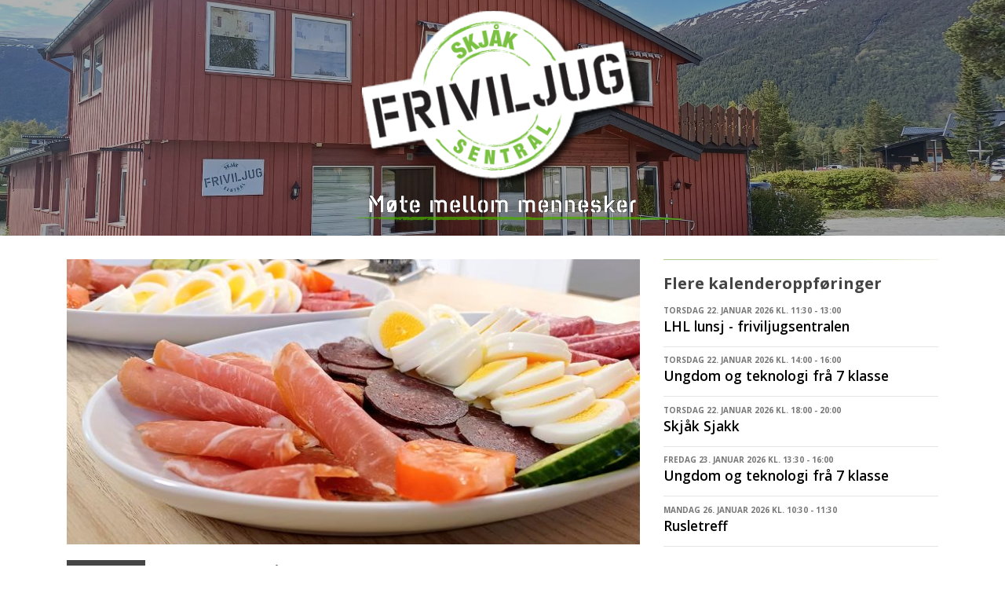

--- FILE ---
content_type: text/html;charset=UTF-8
request_url: https://skjak.friviljugsentral.no/hendelse?frukostgruppe&Id=1500085
body_size: 6552
content:
<!DOCTYPE html>
<html lang="no" prefix="og: http://ogp.me/ns#">

<head>
    <meta http-equiv="Content-Type" content="text/html; charset=utf-8" />
    <meta name="viewport" content="width=device-width, initial-scale=1, shrink-to-fit=no" />
    <meta http-equiv="x-ua-compatible" content="ie=edge">
    <meta name="generator" content="WisWeb" >

    <title>Stiftelsen Skjåk friviljugsentral - Frukostgruppe, 18.10.2023</title>
    <meta name="description" content="Møteplass med frukost kr 80,- per pers. I samarbeid med nasjonalforeningen for folkehelsen Skjåk. Vi har sjåfører som kan henta deg om du ikkje kjem deg hit sjølv.">

    <!-- OpenGraph. -->
    <!-- Møteplass med frukost kr 80,- per pers. I samarbeid med nasjonalforeningen for folkehelsen Skjåk. Vi har sjåfører som kan henta deg om du ikkje kjem deg hit sjølv. -->
    <!--  -->
    <meta property="og:type" content="website" />
    <meta property="og:title" content="Frukostgruppe, 18.10.2023" />
    <meta property="og:description" content="Møteplass med frukost kr 80,- per pers. I samarbeid med nasjonalforeningen for folkehelsen Skjåk. Vi har sjåfører som kan henta deg om du ikkje kjem deg hit sjølv." />
    <meta property="og:image" content="https://skjak.friviljugsentral.no/IrisImage/208421/208421.png?maxwidth=1200&maxheight=1200&cropleft=0&croptop=-27&cropright=0&cropbottom=-103" />
    <meta property="og:image:secure_url" content="https://skjak.friviljugsentral.no/IrisImage/208421/208421.png?maxwidth=1200&maxheight=1200&cropleft=0&croptop=-27&cropright=0&cropbottom=-103" />
    <meta property="og:image:type" content="image/png" />
    <meta property="og:image:width" content="1200" />
    <meta property="og:image:height" content="558" />






    <!-- Favicon -->
    <!--
    Gangen er og gå på web1:
        /var/www/static.wis.no/favicon
        Opprette mappe for siten: kvam
        Sette tilganger til mappen: sudo chown root:ubuntu kvam
    Gå til https://favicon.io/favicon-converter/
        Last opp png, og konverter
        Pakk ut zip til mappe på TS
    Gå på webserver vha MobaXterm og i venstre folder tre gå til:
        /var/www/static.wis.no/favicon/kvam
        last opp alle filer fra zip-fila
        sett tilganger til filene: sudo chown root:ubuntu kvam/*.*
        sett rettigheter til filene: sudo chmod a+x kvam/*.*
    Gå i databasen i tabellen Param og legg til:
        siteid, FaviconMappe, kvam
    -->
    <!-- Benyttet: https://favicon.io/favicon-converter/ -->
    <link rel="apple-touch-icon" sizes="180x180" href="https://static.wis.no/favicon/norgesfs/apple-touch-icon.png">
    <link rel="icon" type="image/png" sizes="32x32" href="https://static.wis.no/favicon/norgesfs/favicon-32x32.png">
    <link rel="icon" type="image/png" sizes="16x16" href="https://static.wis.no/favicon/norgesfs/favicon-16x16.png">
    <!--<link rel="manifest" href="/favicon/norgesfs/site.webmanifest">--> 
    <link rel="shortcut icon" href="https://static.wis.no/favicon/norgesfs/favicon.ico">

    <!-- Google Fonts -->
    <link href="https://fonts.googleapis.com/css?family=Open+Sans:300,400,600,700" rel="stylesheet">

    <!-- CSS Global Compulsory -->
    <link rel="stylesheet" href="/unify/2.5.1/vendor/bootstrap/bootstrap.min.css">
    <link rel="stylesheet" href="https://cdnjs.cloudflare.com/ajax/libs/bootstrap-select/1.13.18/css/bootstrap-select.min.css">

    <!-- CSS Vendors Global -->
    <link rel="stylesheet" href="/unify/2.5.1/vendor/icon-awesome/css/font-awesome.min.css">
    <link rel="stylesheet" href="/unify/2.5.1/vendor/icon-hs/style.css">
    <link rel="stylesheet" href="/unify/2.5.1/vendor/animate.css">
    <link  rel="stylesheet" href="/unify/2.5.1/vendor/custombox/custombox.min.css">

    <!-- Magnific Popup core JS and CSS files -->
    <link rel="stylesheet" href="/js/magnificpopup/magnific-popup.css">

    <!-- CSS Unify -->
    <link rel="stylesheet" href="/unify/2.5.1/css/unify-core.css">
    <link rel="stylesheet" href="/unify/2.5.1/css/unify-components.css">
    <link rel="stylesheet" href="/unify/2.5.1/css/unify-globals.css">

    <!-- CSS Customization -->
    <link rel="stylesheet" href="/unify/2.5.1/css/custom.css">

    <!-- Froala Styles (Iris/InVi editor) -->
    <link rel="stylesheet" href="/js/froala/css/froala_style.css">

    <!-- jQuery -->
    <script src="/unify/2.5.1/vendor/jquery/jquery.min.js"></script>
    <script src="/unify/2.5.1/vendor/jquery-migrate/jquery-migrate.min.js"></script>
    

    
    <!-- Froala -->
    <link href="https://cdn.jsdelivr.net/npm/froala-editor@3.0.6/css/froala_editor.pkgd.min.css" rel="stylesheet" type="text/css" />
    <script type="text/javascript" src="https://cdn.jsdelivr.net/npm/froala-editor@3.0.6/js/froala_editor.pkgd.min.js"></script>
    <script type="text/javascript" src="https://cdnjs.cloudflare.com/ajax/libs/froala-editor/3.0.6/js/languages/nb.js"></script>

    <!-- Sweet Alert -->
    <script src="https://cdnjs.cloudflare.com/ajax/libs/sweetalert/2.1.2/sweetalert.min.js" integrity="sha512-AA1Bzp5Q0K1KanKKmvN/4d3IRKVlv9PYgwFPvm32nPO6QS8yH1HO7LbgB1pgiOxPtfeg5zEn2ba64MUcqJx6CA==" crossorigin="anonymous" referrerpolicy="no-referrer"></script>

    <!-- Moment -->
    <script type="text/javascript" src="https://cdn.jsdelivr.net/momentjs/latest/moment.min.js"></script>
    <script type="text/javascript" src="https://cdnjs.cloudflare.com/ajax/libs/moment.js/2.29.1/locale/nb.js"></script>

    <!-- DateRangePicker -->
    <script type="text/javascript" src="https://cdn.jsdelivr.net/npm/daterangepicker/daterangepicker.min.js"></script>
    <link rel="stylesheet" type="text/css" href="https://cdn.jsdelivr.net/npm/daterangepicker/daterangepicker.css" />

    <!-- Cropper JS -->
    <link rel="stylesheet" href="https://cdnjs.cloudflare.com/ajax/libs/cropperjs/1.5.12/cropper.min.css" integrity="sha512-0SPWAwpC/17yYyZ/4HSllgaK7/gg9OlVozq8K7rf3J8LvCjYEEIfzzpnA2/SSjpGIunCSD18r3UhvDcu/xncWA==" crossorigin="anonymous" referrerpolicy="no-referrer" />

    <!-- WisWeb Custom CSS -->
    <link rel="stylesheet" href="/wwcss/873.css">
    
        <link rel="stylesheet" href="/wwcss/892.css">
    
    
    <!-- Foreningsportal Custom JavaScript -->
    <script type="text/javascript" src="/wwdok/36656-0.html?format=js" charset="utf-8"></script>
    <script>const jsPortalId = 0</script>
    <script>const jsDesignAreaId = 0</script>

  







</head>

<body>
    <main>
        <div id="wrapper">
          
            <!-- TOP HEADER -->
            <div style="display: block;">

                <!-- Google Translate -->
                <div id="google_translate_element"></div>
                <script type="text/javascript">

                    function googleTranslateElementInit() {
                        new google.translate.TranslateElement({pageLanguage: 'no', layout: google.translate.TranslateElement.InlineLayout.SIMPLE}, 'google_translate_element');
                    }
                    
                </script>
                <script type="text/javascript" src="//translate.google.com/translate_a/element.js?cb=googleTranslateElementInit"></script>
                <!-- END Google Translate -->

    			<a href="/wwdok/37117-0.html" style="position:absolute; left:-9999px;" aria-hidden="true">Personvern</a>

                <!--Endret-->
<div class="section-container">
      
    <a href="/">
        <div>
            <div class="top-section-img" style="background-image: url('/irisimage/205664/bgimagefrivillige.png?maxwidth=2160');">
                <div class="top-section-logo" style="  ">

                    
                    <div class="col-md-12" style="height: 80.000000%; padding-top: 12px;">
                        
                          <img alt="Frivilligsentralens logo" src="/irisimage/206744/logo.png?max-height=230" class="logo-img" style="max-width:100%;">
                        
                    
                    </div>



    
    
                    <div class="col-md-12" style="height: 20%;">
                        <img src="/irisimage/112578/slogan.png?max-height=50" alt="Norges frivilligsentralers slogan" class="slogan-img">
                    </div>
    
    

                </div>
            </div>
        </div>
    </a>


      

      


</div>

            </div>            
            <!-- END TOP HEADER -->
          

            <!-- SUB PAGE CONTENT-->
            <div id="contentMain">
                <section id="article" class="container g-py-30">
    <div class="row g-mb-20">
        <div class="col-md-8 g-mb-30">
            <div class="mb-5">
                <div class="news-image news-image-override" title="Bilde/illustrasjon for Frukostgruppe" style="background-image: url(/IrisImage/208421/208421.png?maxwidth=800&cropleft=0&croptop=-27&cropright=0&cropbottom=-103);"></div>
                <div class="g-mt-20 g-mb-20">
                    <span class="text-center g-pos-rel d-block g-width-100 g-line-height-1_6 g-font-weight-600 g-color-white g-font-size-14 g-bg-primary--parent-hover g-py-5 g-px-10 mx-auto g-ml-0--md g-transition-0_2 g-transition--ease-in g-mb-10 g-mb-0--md" style="text-transform: uppercase; float: left; margin-right: 15px !important; background-color: #454545;">
                        <span style="display: block;">Onsdag</span>
                        <span style="display: block; font-size: 2rem; margin-top: -6px; margin-bottom: -6px;">18</span>
                        <span style="display: block;">Oktober</span>
                        
                        <span style="display: block;">2023</span>
                        
                    </span>
                    <div style="margin-left: 110px;">
                        <div style="font-size: 15px; font-weight: 600; padding-left:10px;">Kl. 10:00 - 13:00, Skjåk Friviljugsentral</div>
                        <div style="font-size: 36px; color: #454545; font-weight: 800; line-height: 1.15; padding-left:8px;">Frukostgruppe </div>
                        
                    </div>
                </div>
                <span class="d-block lead mb-4" style="padding-top:16px;">Møteplass med frukost kr 80,- per pers. I samarbeid med nasjonalforeningen for folkehelsen Skjåk. Vi har sjåfører som kan henta deg om du ikkje kjem deg hit sjølv.</span>
                                    
                <div class="fr-view"><p>Frukost lages og serverast av friviljuge kvar onsdag klokka 10:00. Kroner 80,- per person. Kom og spis med oss i godt lag med gode samtaler kring bordet. Enkelte onsdager er det quiz eller song.&nbsp;</p><p>Treng du å bli henta? Ring eller send melding før klokken 0900 på onsdag på telefon: 469 40 160</p></div> <!-- Id:0><-->
                

                
                
            </div>
            <div class="mb-3 noselect">
                <h3 class="posts-header mb-3">Del på:</h3>
                <ul class="social list-inline mb-0">
                    <li class="list-inline-item mr-1 mb-1">
                        <a href="" class="btn u-btn-outline-facebook g-rounded-25" onclick="shareSocial('facebook'); event.preventDefault();">
                            <i class="mr-1 fa fa-facebook"></i>
                            Facebook
                        </a>
                    </li>
                    <li class="list-inline-item mx-1 mb-1">
                        <a href="" class="btn u-btn-outline-twitter g-rounded-25" onclick="shareSocial('twitter'); event.preventDefault();">
                            <i class="mr-1 fa fa-twitter"></i>
                            Twitter
                        </a>
                    </li>
                </ul>
            </div>             
        </div>

        <div class="col-md-4 g-mb-30">
            <div class="faded-horizontal-line" style="margin-bottom: 14px;"></div>
            <div class="posts">
                <div class="posts-header">Flere kalenderoppføringer</div>
              
                <article>
                <a class="g-color-gray-dark-v4 g-text-underline--none--hover" href="/hendelse?lhl-lunsj-friviljugsentralen&Id=2334035">
                    <div>
                        <span class="d-block g-color-gray-dark-v4 g-font-weight-700 g-font-size-10 text-uppercase">Torsdag 22. januar 2026 kl. 11:30 - 13:00</span>
                        <h2 class="h5 g-color-black g-font-weight-600 mb-3">LHL lunsj - friviljugsentralen </h2>
                    </div>
                </a>
                </article>
                <hr style="margin-top: 0.6rem; margin-bottom: 0.6rem;">
              
                <article>
                <a class="g-color-gray-dark-v4 g-text-underline--none--hover" href="/hendelse?ungdom-og-teknologi-fra-7-klasse&Id=2334072">
                    <div>
                        <span class="d-block g-color-gray-dark-v4 g-font-weight-700 g-font-size-10 text-uppercase">Torsdag 22. januar 2026 kl. 14:00 - 16:00</span>
                        <h2 class="h5 g-color-black g-font-weight-600 mb-3">Ungdom og teknologi frå 7 klasse </h2>
                    </div>
                </a>
                </article>
                <hr style="margin-top: 0.6rem; margin-bottom: 0.6rem;">
              
                <article>
                <a class="g-color-gray-dark-v4 g-text-underline--none--hover" href="/hendelse?skjak-sjakk&Id=2469546">
                    <div>
                        <span class="d-block g-color-gray-dark-v4 g-font-weight-700 g-font-size-10 text-uppercase">Torsdag 22. januar 2026 kl. 18:00 - 20:00</span>
                        <h2 class="h5 g-color-black g-font-weight-600 mb-3">Skjåk Sjakk </h2>
                    </div>
                </a>
                </article>
                <hr style="margin-top: 0.6rem; margin-bottom: 0.6rem;">
              
                <article>
                <a class="g-color-gray-dark-v4 g-text-underline--none--hover" href="/hendelse?ungdom-og-teknologi-fra-7-klasse&Id=2334112">
                    <div>
                        <span class="d-block g-color-gray-dark-v4 g-font-weight-700 g-font-size-10 text-uppercase">Fredag 23. januar 2026 kl. 13:30 - 16:00</span>
                        <h2 class="h5 g-color-black g-font-weight-600 mb-3">Ungdom og teknologi frå 7 klasse </h2>
                    </div>
                </a>
                </article>
                <hr style="margin-top: 0.6rem; margin-bottom: 0.6rem;">
              
                <article>
                <a class="g-color-gray-dark-v4 g-text-underline--none--hover" href="/hendelse?rusletreff&Id=2469166">
                    <div>
                        <span class="d-block g-color-gray-dark-v4 g-font-weight-700 g-font-size-10 text-uppercase">Mandag 26. januar 2026 kl. 10:30 - 11:30</span>
                        <h2 class="h5 g-color-black g-font-weight-600 mb-3">Rusletreff </h2>
                    </div>
                </a>
                </article>
                <hr style="margin-top: 0.6rem; margin-bottom: 0.6rem;">
              
                <div class="g-pt-20" style="display: block; margin: 0 auto;">
                    <a class="btn btn-xl u-btn-outline-darkgray g-font-weight-600 g-font-size-default g-px-35" href="/kalender">Kalender</a>
                </div>
            </div>        
        </div>
    </div>
</section>

            </div>
            <!-- END SUBPAGE CONTENT -->

            <!-- FOOTER -->
            <div style="display: block;">
                <!-- Footer -->
      <div class="g-bg-black-opacity-0_9 g-color-white-opacity-0_8 g-py-25">
        <div class="container">

          <div class="row">
            
            <!-- Footer Content -->
            <div class="col-lg-4 col-md-6 g-mb-40 g-mb-0--lg">
              <div class="u-heading-v2-3--bottom g-brd-white-opacity-0_8 g-mb-20">
                <h2 class="u-heading-v2__title h6 text-uppercase mb-0">Nyttige lenker</h2>
              </div>

              <nav class="text-uppercase1">
                <ul class="list-unstyled g-mt-minus-10 mb-0 footer-ul">
                  <li class="g-pos-rel g-brd-bottom g-brd-white-opacity-0_1 g-py-10">
                    <h4 class="h6 g-pr-20 mb-0">
                      <a class="g-color-white-opacity-0_8 g-color-white--hover" href="/aktiviteter/">Aktiviteter</a>
                      <i class="fa fa-angle-right g-absolute-centered--y g-right-0"></i>
                    </h4>
                  </li>                    
                  <li class="g-pos-rel g-brd-bottom g-brd-white-opacity-0_1 g-py-10">
                    <h4 class="h6 g-pr-20 mb-0">
                      <a class="g-color-white-opacity-0_8 g-color-white--hover" href="/nyheter/">Nyhetsarkiv</a>
                      <i class="fa fa-angle-right g-absolute-centered--y g-right-0"></i>
                    </h4>
                  </li>
                  
                    <li class="g-pos-rel g-brd-bottom g-brd-white-opacity-0_1 g-py-10">
                      <h4 class="h6 g-pr-20 mb-0">
                        <a class="g-color-white-opacity-0_8 g-color-white--hover" href="/kalender/">Kalender</a>
                        <i class="fa fa-angle-right g-absolute-centered--y g-right-0"></i>
                      </h4>
                    </li>
                  
                  

                  



                  <li class="g-pos-rel g-brd-bottom g-brd-white-opacity-0_1 g-py-10">
                    <h4 class="h6 g-pr-20 mb-0">
                      <a class="g-color-white-opacity-0_8 g-color-white--hover" href="https://frivilligsentral.no" target="_blank">Norges Frivilligsentraler.no</a>
                      <i class="fa fa-angle-right g-absolute-centered--y g-right-0"></i>
                    </h4>
                  </li>

                  

                </ul>
              </nav>
            </div>
            <!-- End Footer Content -->

            <!-- Footer Content -->
            <div class="col-lg-4 col-md-6 g-mb-40 g-mb-0--lg">
              <div class="u-heading-v2-3--bottom g-brd-white-opacity-0_8 g-mb-20">
                <h2 class="u-heading-v2__title h6 text-uppercase mb-0">Kontakt</h2>
              </div>

              <address class="g-bg-no-repeat g-font-size-12 mb-0" style="background-image: url();">

                <!-- Location -->
                <div class="d-flex g-mb-20">
                  <div class="g-mr-10">
                    <a target="_blank" href="https://www.google.no/maps/search/?api=1&query=61.883851,8.2667747">
                        <span class="u-icon-v3 u-icon-size--xs g-bg-white-opacity-0_1 g-color-white-opacity-0_6">
                          <i class="fa fa-map-marker"></i>
                        </span>
                    </a>
                  </div>
                  <p class="mb-0"><a  style="color: rgba(255, 255, 255, 0.8) !important;" target="_blank" href="https://www.google.no/maps/search/?api=1&query=61.883851,8.2667747">Skeimoplassen 2<br>Skjåk</a></p>
                </div>
                <!-- End Location -->

                <!-- Post address -->
                
                <div class="d-flex g-mb-20">
                  <div class="g-mr-10">
                        <span class="u-icon-v3 u-icon-size--xs g-bg-white-opacity-0_1 g-color-white-opacity-0_6">
                          <i class="fa fa-envelope-o"></i>
                        </span>
                  </div>
                  <p class="mb-0">Skeimoplassen 2<br>2690&nbsp;Skjåk</p>
                </div>
                
                <!-- End Location -->

                <!-- Phone -->
                <div class="d-flex g-mb-20">
                  <div class="g-mr-10">
                    <span class="u-icon-v3 u-icon-size--xs g-bg-white-opacity-0_1 g-color-white-opacity-0_6">
                      <i class="fa fa-phone"></i>
                    </span>
                  </div>
                  <p class="mb-0" style="margin-top: 9px;">
                    <a href="tel:900 42 055" style="color: rgba(255, 255, 255, 0.8) !important;">900 42 055</a></p>
                </div>
                <!-- End Phone -->

                <!-- Email and Website -->
                <div class="d-flex g-mb-20">
                  <div class="g-mr-10">
                    <span class="u-icon-v3 u-icon-size--xs g-bg-white-opacity-0_1 g-color-white-opacity-0_6">
                      <i class="fa fa-globe"></i>
                    </span>
                  </div>
                  <p class="mb-0">
                    <a class="g-color-white-opacity-0_8 g-color-white--hover" href="mailto:skjaak.friviljugsentral@skjaak.kommune.no">skjaak.friviljugsentral@skjaak.kommune.no</a>
                    <br>
                    <a class="g-color-white-opacity-0_8 g-color-white--hover" href="https://skjak.friviljugsentral.no" target="_blank">skjak.friviljugsentral.no</a>
                  </p>
                </div>
                <!-- End Email and Website -->


                
                <!-- Org. number -->
                <div class="d-flex g-mb-20">
                  <div class="g-mr-10">
                    <span class="u-icon-v3 u-icon-size--xs g-bg-white-opacity-0_1 g-color-white-opacity-0_6">
                      <i class="fa fa-sitemap"></i>
                    </span>
                  </div>
                  <p class="mb-0">
                    <span>Organisasjonsnummer</span>
                    <br>
                    <a href="https://w2.brreg.no/enhet/sok/detalj.jsp?orgnr=980090302" target="_blank" style="color: rgba(255, 255, 255, 0.8) !important;">980090302</a></p>
                </div>
                <!-- End org. number -->
                
              </address>
            </div>
            
           <div class="col-lg-4 g-mb-40 g-mb-0--lg">
              <div class="u-heading-v2-3--bottom g-brd-white-opacity-0_8 g-mb-20">
                <h2 class="u-heading-v2__title h6 text-uppercase mb-0">Sosiale media</h2>
              </div>

                
                <div class="d-flex g-mb-20">
                  <div class="g-mr-10">
                    <span class="u-icon-v3 u-icon-size--xs g-bg-white-opacity-0_1 g-color-white-opacity-0_6">
                      <i class="fa fa-facebook"></i>
                    </span>
                  </div>
                  <p class="mb-0" style="margin-top: 9px;">
                    <a href="facebook.com/skjaakfriviljugsentral" target="_blank" style="color: rgba(255, 255, 255, 0.8) !important;">Facebook</a></p>
                </div>







            </div>
            <!-- End Footer Content -->

          </div>

        </div>
      </div>
      <!-- End Footer -->

      <!-- Copyright Footer -->
      <footer class="g-bg-gray-dark-v1 g-color-white-opacity-0_8 g-py-10">
        <div class="container">
          <div class="row">
            <div class="col-md-12 text-center text-md-left g-mb-10 g-mb-0--md">
                <div class="d-lg-flex">
                    <div class="col-md-4">
                        <small class="d-block g-font-size-default g-mr-10 g-mb-10 g-mb-0--md">2026 © Stiftelsen Skjåk friviljugsentral</small>
                    </div>
                </div>
            </div>
          </div>
        </div>
      </footer>
      <!-- End Copyright Footer -->

            </div>
            <!-- END FOOTER -->

            <!-- GO TO TOP -->
            <a class="js-go-to u-go-to-v1" href="#" data-type="fixed" 
                data-position='{
                    "bottom": 15,
                    "right": 15
                }'
                data-offset-top="300"
                data-compensation="#js-header"
                data-show-effect="zoomIn">
                <i class="hs-icon hs-icon-arrow-top"></i>
            </a>
            <!-- END GO TO TOP -->
        </div>
        <div class="modal fade" data-backdrop="static" id="imageDialog" tabindex="-1" role="dialog" aria-labelledby="imageDialog" aria-hidden="true"></div>
    </main>

    <!-- JS Global Compulsory -->
    <script src="/unify/2.5.1/vendor/popper.min.js"></script>
    <script src="/unify/2.5.1/vendor/bootstrap/bootstrap.min.js"></script>
    <script  src="/unify/2.5.1/vendor/custombox/custombox.min.js"></script>
    <script src="https://cdnjs.cloudflare.com/ajax/libs/bootstrap-select/1.13.18/js/bootstrap-select.js"></script>

    <!-- JS Unify -->
    <script src="/unify/2.5.1/js/hs.core.js"></script>
    <script src="/unify/2.5.1/js/components/hs.go-to.js"></script>
    <script src="/unify/2.5.1/js/components/hs.modal-window.js"></script>

    <!-- JS Jquery Swipe and Move support -->
    <script type="text/javascript" src="//static.wis.no/jquery/jquery.event.move.js"></script>
    <script type="text/javascript" src="//static.wis.no/jquery/jquery.event.swipe.js"></script>

    <!-- Magnific Popup -->
    <script src="/js/magnificpopup/jquery.magnific-popup.js"></script>      

    <!-- JS Customization -->
    <script src="/unify/2.5.1/js/custom.js"></script>

    <!-- FS Customization -->
    <script type="text/javascript" src="/wwdok/36524-0.html?format=js" charset="utf-8"></script>

    <!-- Sweet Alert -->
    <script src="https://cdnjs.cloudflare.com/ajax/libs/sweetalert/2.1.0/sweetalert.min.js"></script>

    <!-- Cropper JS -->
    <script src="https://cdnjs.cloudflare.com/ajax/libs/cropperjs/1.5.12/cropper.min.js" integrity="sha512-ooSWpxJsiXe6t4+PPjCgYmVfr1NS5QXJACcR/FPpsdm6kqG1FmQ2SVyg2RXeVuCRBLr0lWHnWJP6Zs1Efvxzww==" crossorigin="anonymous" referrerpolicy="no-referrer"></script>

    <!-- Countdown Plugins -->
    <script  src="/unify/2.5.1/vendor/jquery.countdown.min.js"></script>
    <script  src="/unify/2.5.1/js/components/hs.countdown.js"></script>

    <!-- JS Plugins Init. -->
    <script>
        $(document).ready(function() {

            if (!window.history.state || typeof window.history.state.templateId === "undefined") {
                var initialState = { templateId: parseInt(36496), queries: window?.location?.search ?? ""  }
                window.history.replaceState(initialState, "", window.location.href);
            }

            // Localize Magnific Popup
            $.extend(true, $.magnificPopup.defaults, {
              tClose: 'Lukk',
              tLoading: 'Laster...',
              gallery: {
                tPrev: 'Forrige',
                tNext: 'Neste',
                tCounter: '%curr% av %total%'
              },
              image: {
                tError: 'Kunne ikke laste inn <a href="%url%">bildet</a>.' // Error message when image could not be loaded
              },
              ajax: {
                tError: '<a href="%url%">Innholdet</a> kunne ikke lastes.' // Error message when ajax request failed
              }
            });

            // initialization of countdowns
            var countdowns = $.HSCore.components.HSCountdown.init('.js-countdown', {
                yearsElSelector: '.js-cd-years',
                monthElSelector: '.js-cd-month',
                daysElSelector: '.js-cd-days',
                hoursElSelector: '.js-cd-hours',
                minutesElSelector: '.js-cd-minutes',
                secondsElSelector: '.js-cd-seconds'
            });

            // initialization of go to
            $.HSCore.components.HSGoTo.init('.js-go-to');

            // Activate magnific popup for image galleries
            $('.image-gallery').magnificPopup({
                delegate: 'a',
                type: 'image',
                gallery: {
                    enabled: true,
                    preload: [0,2]
                }
            });

            $(document).on('show.bs.modal', '.modal', function (event) {
                var zIndex = 1040 + (10 * $('.modal:visible').length);
                $(this).css('z-index', zIndex);
                setTimeout(function() {
                    $('.modal-backdrop').not('.modal-stack').css('z-index', zIndex - 1).addClass('modal-stack');
                }, 0);
            });

            $(document).on('hidden.bs.modal', '.modal', function () {
                $('.modal:visible')?.length > 0 && $(document.body).addClass('modal-open');
            });
            
        });

        $.HSCore.components.HSModalWindow.init('[data-modal-target]');
        
    </script>

</body>
</html>



--- FILE ---
content_type: text/javascript;charset=UTF-8
request_url: https://skjak.friviljugsentral.no/wwdok/36656-0.html?format=js
body_size: 5002
content:
var delayTimer;

/* ### FILTER AND VIEW FUNCTIONS ### */ 

// Search
function doSearch(text, templateId, mainTemplateId, portalAreaId=undefined) {
    clearTimeout(delayTimer);
    delayTimer = setTimeout(function() {
        updateFilter("search", encodeURIComponent(String(text)), templateId, mainTemplateId, undefined, portalAreaId);
    }, 500);
}

function toggleSelection(button) {
    $("#categoryFilters > a").removeClass("active");
    $("#zipFilters > a").removeClass("active");
    $(button).addClass("active");
}

/* ### END FILTER AND VIEW ACTIONS ### */


/* ### DYNAMIC LOADING ### */

// Update filter in queries
function updateFilter(filterName, filterValue, templateId, mainTemplateId, contentDiv, portalAreaId=undefined) {
    // Get current queries from URL
    var urlQueries = window.location.search;
    let path = window.location.pathname;

    if (!(contentDiv || typeof contentDiv === "string")) {
        contentDiv = "contentSub";
    }

    // Update or insert filter
    urlQueries = updateQueryValue(filterName, filterValue, urlQueries);

    if (mainTemplateId && mainTemplateId > 0) {
        urlQueries = updateQueryValue("MainTemplateId", mainTemplateId, urlQueries);
    }

    // Update content
    updateContent(templateId, urlQueries.substring(1) + `&Path=${path}&ContentDiv=${contentDiv}${(portalAreaId > 0) ? '&PortalAreaId=' + portalAreaId : ''}`);
}

// Update div content
function updateContent(templateId, queries, scroll) {
    if (typeof templateId !== "number") {
        console.log("Template id not defined, unable to update content. Exiting!");
        return false;
    }

    // Check for filter update and remove it from queries
    var filterUpdate = (getQueryValue("FilterUpdate", queries) === "true");
    queries = removeQuery("FilterUpdate", queries);

    // Check which content div to update
    var contentDiv = getQueryValue("ContentDiv", queries);
    queries = removeQuery("ContentDiv", queries);
    if (typeof contentDiv !== "string" || contentDiv === "") {
        contentDiv = "contentMain";
    }

    // Check if history is to be updated
    var noHistory = filterUpdate || (getQueryValue("History", queries) === "false");
    queries = removeQuery("History", queries);

    if (!noHistory) {
        // Get path from queries
        var path = getQueryValue("Path", queries);
        queries = removeQuery("Path", queries);
    } else {
        path = window.location.pathname;
    }

    // Save current page scroll before ajax load
    try {
        var state = window.history.state;
        state.scrollTop = window.scrollY || document.documentElement.scrollTop || document.body.scrollTop || 0;
        window.history.replaceState(state, "", window.location.pathname);
    } catch (e) {
        console.log("Error saving history - " + e);
    }
    
    // Get dialog html from template
    $.ajax({
        type: "POST",
        url: "/servlet/wisweb.ViewData",
        data: "TemplateId=" + String(templateId) + "&" + String(queries) + "&PortalId=" + String(jsPortalId) + "&DesignAreaId=" + jsDesignAreaId
    }).done(function(html) {
        if ($(html).find(`#${contentDiv}`).length > 0) {
            $("#" + contentDiv).html($(html).find(`#${contentDiv}`).html());
        } else {
            $("#" + contentDiv).html(html);
        }

        // Initialize and localize Bootstrap-Select
        if ($('.selectpicker').length) {
            $('.selectpicker').selectpicker({noneResultsText: "Ingen treff for {0}"});
            $('.selectpicker').selectpicker({noneSelectedText: "Alle målgrupper"});
            $('.selectpicker').selectpicker({countSelectedText: "{0} valgt"});
            $('.selectpicker').selectpicker({selectedTextFormat: "count > 1"});
        }

        if (scroll && scroll > 0) {
            $(window).scrollTop(scroll);
        } else {
            $(".menu-container")[0].scrollIntoView();
        }

        queries = removeQuery("secret-code", queries);
        queries = removeQuery("PortalAreaId", queries);

        if (hasQuery("MainTemplateId", queries)) {
            updateURL(getQueryValue("MainTemplateId", queries), path, removeQuery("MainTemplateId", queries), noHistory);
        } else {
            updateURL(templateId, path, queries, noHistory);
        }

        initImageGalleries(contentDiv);
        initSlider();
        $('body').removeClass('modal-open');
        $('.modal-backdrop').remove();
        
        // Signaler at nytt innhold er på plass
        document.dispatchEvent(new CustomEvent("contentUpdated", {
            detail: { contentDiv }
        }));        
        
    }).fail(function(html) {
        console.log("Error retrieving template. Exiting!");
        console.log(html);
    });
}

// Update the URL
function updateURL(templateId, path, queries, noHistory) {
    if (queries.startsWith("?") || queries.startsWith("&")) {
        queries = queries.slice(1);
    }

    let stateObj;
    if (typeof queries === "string" && queries !== "") {
        if (queries.indexOf("?") !== 0) {
            path = path + "?" + queries;
        } else {
            path = path + queries;
        }
        stateObj = { templateId: parseInt(templateId), queries: queries };
    } else {
        stateObj = { templateId: parseInt(templateId), queries: "" };
    }

    // Check that path starts with /
    if (path.indexOf("/") !== 0) path = "/" + path;

    if (typeof noHistory === "boolean" && noHistory === true) {
        window.history.replaceState(stateObj, "", path);
    } else {
        window.history.pushState(stateObj, "", path);
    }
}

function initImageGalleries(contentId) {
    let selector = ".image-gallery";
    if (contentId) {
        selector = "#" + contentId + " .image-gallery";
    }

    if ($(selector).length && $.fn.magnificPopup) {
        $(selector).magnificPopup({
            delegate: 'a',
            type: 'image',
            gallery: {
                enabled: true,
                preload: [0,2]
            }
        });
    }

}

function initSlider() {
  const imageContainer = document.getElementById('imageContainer');
  const sliderImages = document.querySelectorAll('.slider-image');
  let currentImage = 0;

  if (!imageContainer || sliderImages.length === 0) return;

  function setContainerHeight() {
    let maxHeight = 0;
    sliderImages.forEach(img => {
      if (img.naturalHeight / img.naturalWidth * img.clientWidth > maxHeight) {
        maxHeight = img.naturalHeight / img.naturalWidth * img.clientWidth;
      }
    });
    imageContainer.style.height = maxHeight + 'px';
  }

  function showNextImage() {
    sliderImages[currentImage].style.opacity = 0;
    currentImage = (currentImage + 1) % sliderImages.length;
    sliderImages[currentImage].style.opacity = 1;
  }

  window.addEventListener('resize', setContainerHeight);
  setContainerHeight();

  sliderImages.forEach(img => img.style.opacity = 0);
  sliderImages[0].style.opacity = 1;

  setInterval(showNextImage, 5000);
}

function initEditor(editorId) {
    if (editorId) {
        new FroalaEditor("#" + String(editorId), {
            key: '1CC3kB5D7A4C4D4A3bHIMFF1EWBXIJb1BZLZFh1i1MXQLjE4C3F3H3B4A5A4E3A3H3',
            toolbarInline: false,
            language: 'nb',
            useClasses: true,
            heightMin: 100,
            imageUploadParam: 'ww_File',
            imageUploadURL: '',
            imageUploadParams: {source: 'froala-editor'},
            imageUploadMethod: 'POST',
            imageResizeWithPercent: true,
            imageRoundPercent: true,
            imageDefaultAlign: 'left',
            imageDefaultWidth: 100,
            attribution: false,
            toolbarSticky: false,
            entities: '',
            imageEditButtons: ['imageAlign', 'imageCaption', 'imageRemove', '|', 'imageLink', 'linkOpen', 'linkEdit', 'linkRemove', '-', 'imageDisplay', 'imageStyle', 'imageAlt', 'imageSize'],
            toolbarButtons: ['fullscreen', '|', 'undo', 'redo', '|', 'paragraphFormat', 'formatOL', 'formatUL', '|', 'outdent', 'indent', 'align', 'quote', '|', 'bold', 'italic', 'underline', 'clearFormatting', '|', 'fontFamily', 'fontSize', 'color', '|', 'html', '-', 'insertLink', 'insertImage', 'insertFile', 'insertTable', 'insertVideo', 'insertHR', 'customInsertSection'],
            toolbarButtonsXS: ['fullscreen', '|', 'paragraphFormat', 'formatOL', 'formatUL', '|', 'bold', 'italic', '-', 'insertLink', 'insertImage', 'insertVideo', 'insertFile', 'insertTable', 'insertHR']
        })
    } else {
        new FroalaEditor('.froala-editor', {
            key: '1CC3kB5D7A4C4D4A3bHIMFF1EWBXIJb1BZLZFh1i1MXQLjE4C3F3H3B4A5A4E3A3H3',
            toolbarInline: false,
            language: 'nb',
            useClasses: true,
            heightMin: 100,
            imageUploadParam: 'ww_File',
            imageUploadURL: '',
            imageUploadParams: {source: 'froala-editor'},
            imageUploadMethod: 'POST',
            imageResizeWithPercent: true,
            imageRoundPercent: true,
            imageDefaultAlign: 'left',
            imageDefaultWidth: 100,
            attribution: false,
            toolbarSticky: false,
            entities: '',
            imageEditButtons: ['imageAlign', 'imageCaption', 'imageRemove', '|', 'imageLink', 'linkOpen', 'linkEdit', 'linkRemove', '-', 'imageDisplay', 'imageStyle', 'imageAlt', 'imageSize'],
            toolbarButtons: ['fullscreen', '|', 'undo', 'redo', '|', 'paragraphFormat', 'formatOL', 'formatUL', '|', 'outdent', 'indent', 'align', 'quote', '|', 'bold', 'italic', 'underline', 'clearFormatting', '|', 'fontFamily', 'fontSize', 'color', '|', 'html', '-', 'insertLink', 'insertImage', 'insertFile', 'insertTable', 'insertVideo', 'insertHR', 'customInsertSection'],
            toolbarButtonsXS: ['fullscreen', '|', 'paragraphFormat', 'formatOL', 'formatUL', '|', 'bold', 'italic', '-', 'insertLink', 'insertImage', 'insertVideo', 'insertFile', 'insertTable', 'insertHR']
        })
    }
}

function showDialog(type, params, stacked) {
    let dialogDiv = "dialog";
    if (type === "img") {
        data = "TemplateId=36855";
        dialogDiv = "imageDialog";
    } else if (type === "event") {
        data = "TemplateId=36827"
    } else if (type === "reg") {
        data = "TemplateId=36877"
    } else {
        return false
    }

    $.ajax({
        type: "POST",
        url: "/servlet/wisweb.ViewData",
        data: data + "&" + String(params)
    }).done(function(html) {
        $("#" + dialogDiv).html(html);
        initEditor();
        $("#" + dialogDiv).modal("show");
    }).fail(function(resp) {
        console.log("Error retrieving template.");
        console.log(resp);
    })
}

/* ### END DYNAMIC LOADING ### */


/* ### URL QUERY FUNCTIONS ### */

function hasQuery(queryItemName, queries) {
    // Remove preceeding questionmark
    if (queries.indexOf("?") === 0) {
        var queries = queries.substring(1).split("&");
    } else {
        var queries = queries.split("&");
    }

    if (typeof queries === "object" && queries.toString() !== "") {        
        var queryItems = {};
        for (var i = 0; i < queries.length; i++) {            
            var split = queries[i].split('=');
            queryItems[split[0].trim()] = (typeof split[1] !== "undefined") ? split[1].trim() : "";
        }

        if (queryItemName in queryItems) {
            return true;
        } else {
            return false;
        }
    }

    return false;
}

function updateQueryValue(queryName, queryValue, queries) {
    var regQueryName = new RegExp("([?&])" + queryName + "=.*?(&|#|$)", "i");
    if (queryValue === undefined || queryValue === "") {
        if (queries.match(regQueryName)) {
            return removeQuery(queryName, queries);
        } else {
            return queries;
        }
    } else {
        if (queries.match(regQueryName)) {
            return queries.replace(regQueryName, '$1' + queryName + "=" + queryValue + '$2');
        } else {
            var hash =  '';
            if (queries.indexOf('#') !== -1) {
                hash = queries.replace(/.*#/, '#');
                queries = queries.replace(/#.*/, '');
            }
            var separator = queries.indexOf('?') !== -1 ? "&" : "?";    
            return queries + separator + queryName + "=" + queryValue + hash;
        }
    } 
}

function removeQuery(queryName, queries) {
    var rtn = queries.split("?")[0],
        param,
        params_arr = [],
        queryString = (queries.indexOf("?") !== -1) ? queries.split("?")[1] : queries;
    if (queryString !== "") {
        params_arr = queryString.split("&");
        for (var i = params_arr.length - 1; i >= 0; i -= 1) {
            param = params_arr[i].split("=")[0];
            if (param === queryName) {
                params_arr.splice(i, 1);
            }
        }
        rtn = (queries.indexOf("?") !== -1) ? rtn + "?" + params_arr.join("&") : params_arr.join("&");
    }
    return rtn;
}

function getQueryValue(queryName, queries) {
    var queries = queries.substring(1).split("&");
    var queryItems = {};
    for (var i = 0; i < queries.length; i++) {
        var split = queries[i].split('=');
        if (typeof split[1] !== "undefined") {
            queryItems[split[0].trim()] = split[1].trim();
        } else {
            queryItems[queries[i]] = queries[i];
        }
    }

    if (queryName in queryItems) {
        return queryItems[queryName];
    } else {
        return "";
    }
}

/* ### END URL QUERY ### */


/* ### EVENTS ### */

window.onpopstate = function(event) {
    try {
        updateContent(event.state.templateId, event.state.queries + "&History=false", event?.state?.scrollTop ?? 0);
        $(".menu-container .item-active").removeClass("item-active");
        $("#menuItem-" + event.state.templateId).addClass("item-active");
    } catch (e) {
        $(".menu-container")[0].scrollIntoView();
        console.log(e);
        //window.location.reload(true);
    }
};

/* ### END EVENTS ### */

function MonthLength(intMonth, intYear)
{
  // Sjekk mÃ¥neder med 30 dager
  if ( (intMonth == 4) || (intMonth == 6) || (intMonth == 9) || (intMonth == 11) )
    return 30;

  // Sjekk om februar har et skuddÃ¥r - alle Ã¥r delbar pÃ¥ 4, bortsett fra de delelig pÃ¥ 100 (men IKKE 400)
  if (intMonth == 2)
  {
    var leapyear = false;
    if ( (Math.floor(intYear/4) == (intYear/4)) && ((Math.floor(intYear/100) != (intYear/100)) || (Math.floor(intYear/400) == (intYear/400))) ) {
      return 29;
    }
    return 28;
  }

  return 31;
}

function checkDate(elDate) {

  if (!elDate) elDate = this;

  var strInput = new String(elDate.value);

  if (strInput == "") return true;

      // GjÃ¸r om alle kjente typer separatorer
      strInput = strInput.replace(new RegExp(",", "g"), ".");
      strInput = strInput.replace(new RegExp(";", "g"), ".");
      strInput = strInput.replace(new RegExp(":", "g"), ".");
      strInput = strInput.replace(new RegExp(" ", "g"), ".");
      strInput = strInput.replace(new RegExp("-", "g"), ".");
      strInput = strInput.replace(new RegExp("_", "g"), ".");
      strInput = strInput.replace(new RegExp("/", "g"), ".");
      strInput = strInput.replace(new RegExp("\\\\", "g"), ".");

      // Splitt teksten pÃ¥ separatorer
      var arParts = strInput.split(".");

      // Dato pÃ¥ formen ddmm
      if (arParts.length == 1 && strInput.length == 4)
      {
        arParts[0] = strInput.substring(0, 2);
        arParts[1] = strInput.substring(2, 4);
        arParts[2] = "";
    }

      // Dato pÃ¥ formen ddmmÃ¥Ã¥
      if (arParts.length == 1 && strInput.length == 6)
      {
        arParts[0] = strInput.substring(0, 2);
        arParts[1] = strInput.substring(2, 4);
        arParts[2] = strInput.substring(4, 6);
    }

      // Dato pÃ¥ formen ddmmÃ¥Ã¥Ã¥Ã¥
      if (arParts.length == 1 && strInput.length == 8)
      {
        arParts[0] = strInput.substring(0, 2);
        arParts[1] = strInput.substring(2, 4);
        arParts[2] = strInput.substring(4, 8);
    }

      // Finn gjeldende dato
      var today = new Date();
      var dateNow = today.getDate();
      var monthNow = today.getMonth() + 1;
      var yearNow = today.getFullYear();
      yearNow = new String(yearNow);

      // GjÃ¸r om dag til tall
      var date = parseInt(arParts[0], 10);
      if (isNaN(date)) date = dateNow;

      // GjÃ¸r om mÃ¥ned til tall
      var month = parseInt(arParts[1], 10);
      if (isNaN(month)) month = monthNow;

      // GjÃ¸r om Ã¥r til tall
      var year = parseInt(arParts[2], 10);
      if (isNaN(year)) year = yearNow;

      if (date < 1) date = 1;
      if (date > 31) date = 31;
      if (month < 1) month = 1;
      if (month > 12) month = 12;
      if (year < 0) year = today.getFullYear();

      // Tar hensyn til ulik lengde pÃ¥ mÃ¥nedene (f.eks 30.02.2006 -> 28.02.2006)
      var monthlen = MonthLength(month, year);
      if (date > monthlen) date = monthlen;

      // GjÃ¸r om alle tall til tekster
      date = new String(date);
      month = new String(month);
      year = new String(year);

      // Korriger lengde pÃ¥ tall (foranstilte nuller)
      while (date.length < 2) date = "0" + date;
      while (month.length < 2) month = "0" + month;
      if (year.length < 4) year = yearNow.substring(0, 4 - year.length) + year;

      // Erstatt original verdi
      elDate.value = date + "." + month + "." + year;

      return true;
  }

function checkTime(elTime) {
    var strInput = new String(elTime.value);

    if (strInput == "") return true;

    // GjÃ¸r om alle kjente typer separatorer
    strInput = strInput.replace(new RegExp(",", "g"), ".");
    strInput = strInput.replace(new RegExp(";", "g"), ".");
    strInput = strInput.replace(new RegExp(":", "g"), ".");
    strInput = strInput.replace(new RegExp(" ", "g"), ".");
    strInput = strInput.replace(new RegExp("-", "g"), ".");
    strInput = strInput.replace(new RegExp("_", "g"), ".");
    strInput = strInput.replace(new RegExp("/", "g"), ".");
    strInput = strInput.replace(new RegExp("\\\\", "g"), ".");

    // Splitt teksten pÃ¥ separatorer
    var arParts = strInput.split(".");

    // Tid pÃ¥ formen t/tt
    if (arParts.length == 1 && strInput.length < 3 && strInput.length > 0)
    {
    arParts[0] = strInput;
    arParts[1] = "";
    }

    // Tid pÃ¥ formen tmm
    if (arParts.length == 1 && strInput.length == 3)
    {
    arParts[0] = strInput.substring(0, 1);
    arParts[1] = strInput.substring(1, 3);
    }

    // Tid pÃ¥ formen ttmm
    if (arParts.length == 1 && strInput.length == 4)
    {
    arParts[0] = strInput.substring(0, 2);
    arParts[1] = strInput.substring(2, 4);
    }

    // GjÃ¸r om time til tall
    var hour = parseInt(arParts[0], 10);
    if (isNaN(hour)) hour = 0;

    // GjÃ¸r om minutt til tall
    var minute = parseInt(arParts[1], 10);
    if (isNaN(minute)) minute = 0;

    // Korrigere time
    if (hour < 0) hour = 0;
    if (hour > 23) hour = 23;

    // Korrigere minutt
    if (minute < 0) minute = 0;
    if (minute > 59) minute = 59;

    // GjÃ¸r om alle tall til tekster
    hour = new String(hour);
    minute = new String(minute);

    // Korriger lengde pÃ¥ tall
    while (hour.length < 2) hour = "0" + hour;
    while (minute.length < 2) minute = "0" + minute;

    // Erstatt original verdi
    elTime.value = hour + ":" + minute;

    return true;
}


--- FILE ---
content_type: application/javascript; charset=utf-8
request_url: https://cdnjs.cloudflare.com/ajax/libs/froala-editor/3.0.6/js/languages/nb.js
body_size: 2609
content:
/*!
 * froala_editor v3.0.6 (https://www.froala.com/wysiwyg-editor)
 * License https://froala.com/wysiwyg-editor/terms/
 * Copyright 2014-2019 Froala Labs
 */

(function (global, factory) {
  typeof exports === 'object' && typeof module !== 'undefined' ? factory(require('froala-editor')) :
  typeof define === 'function' && define.amd ? define(['froala-editor'], factory) :
  (factory(global.FroalaEditor));
}(this, (function (FE) { 'use strict';

  FE = FE && FE.hasOwnProperty('default') ? FE['default'] : FE;

  /**
   * Norwegian
   */
  FE.LANGUAGE['nb'] = {
    translation: {
      // Place holder
      'Type something': 'Skriv noe',
      // Basic formatting
      'Bold': 'Fet',
      'Italic': 'Kursiv',
      'Underline': 'Understreket',
      'Strikethrough': 'Gjennomstreket',
      // Main buttons
      'Insert': 'Sett',
      'Delete': 'Slett',
      'Cancel': 'Avbryt',
      'OK': 'OK',
      'Back': 'Tilbake',
      'Remove': 'Fjern',
      'More': 'Mer',
      'Update': 'Oppdatering',
      'Style': 'Stil',
      // Font
      'Font Family': 'Skriftsnitt',
      'Font Size': "St\xF8rrelse",
      // Colors
      'Colors': 'Farger',
      'Background': 'Bakgrunn',
      'Text': 'Tekst',
      'HEX Color': 'Heksefarge',
      // Paragraphs
      'Paragraph Format': 'Stiler',
      'Normal': 'Normal',
      'Code': 'Kode',
      'Heading 1': 'Overskrift 1',
      'Heading 2': 'Overskrift 2',
      'Heading 3': 'Overskrift 3',
      'Heading 4': 'Overskrift 4',
      // Style
      'Paragraph Style': 'Avsnittsstil',
      'Inline Style': "P\xE5 linje stil",
      // Alignment
      'Align': 'Justering',
      'Align Left': 'Venstrejustert',
      'Align Center': 'Midtstilt',
      'Align Right': "H\xF8yrejustert",
      'Align Justify': 'Juster alle linjer',
      'None': 'None',
      // Lists
      'Ordered List': 'Ordnet liste',
      'Unordered List': 'Uordnet liste',
      // Indent
      'Decrease Indent': 'Reduser innrykk',
      'Increase Indent': "\xD8k innrykk",
      // Links
      'Insert Link': 'Sett inn lenke',
      'Open in new tab': "\xC5pne i ny fane",
      'Open Link': "\xC5pne lenke",
      'Edit Link': 'Rediger lenke',
      'Unlink': 'Fjern lenke',
      'Choose Link': 'Velge lenke',
      // Images
      'Insert Image': 'Sett inn bilde',
      'Upload Image': 'Last opp bilde',
      'By URL': 'Ved URL',
      'Browse': 'Bla',
      'Drop image': 'Slippe bilde',
      'or click': 'eller klikk',
      'Manage Images': 'Bildebehandling',
      'Loading': 'Lasting',
      'Deleting': 'Slette',
      'Tags': 'Tags',
      'Are you sure? Image will be deleted.': 'Er du sikker? Bildet vil bli slettet.',
      'Replace': 'Erstatte',
      'Uploading': 'Opplasting',
      'Loading image': 'Lasting bilde',
      'Display': 'Utstilling',
      'Inline': "P\xE5 linje",
      'Break Text': 'Brudd tekst',
      'Alternative Text': 'Alternativ tekst',
      'Change Size': "Endre st\xF8rrelse",
      'Width': 'Bredde',
      'Height': "H\xF8yde",
      'Something went wrong. Please try again.': "Noe gikk galt. V\xE6r s\xE5 snill, pr\xF8v p\xE5 nytt.",
      'Image Caption': 'Bilde bildetekst',
      'Advanced Edit': 'Avansert redigering',
      // Video
      'Insert Video': 'Sett inn video',
      'Embedded Code': 'Embedded kode',
      'Paste in a video URL': 'Lim inn i en video-url',
      'Drop video': 'Slipp video',
      'Your browser does not support HTML5 video.': 'Nettleseren din støtter ikke html5 video.',
      'Upload Video': 'Last opp video',
      // Tables
      'Insert Table': 'Sett inn tabell',
      'Table Header': 'Tabell header',
      'Remove Table': 'Fjern tabell',
      'Table Style': 'Tabell stil',
      'Horizontal Align': 'Horisontal justering',
      'Row': 'Rad',
      'Insert row above': "Sett inn rad f\xF8r",
      'Insert row below': 'Sett in rad etter',
      'Delete row': 'Slett rad',
      'Column': 'Kolonne',
      'Insert column before': "Sett inn kolonne f\xF8r",
      'Insert column after': 'Sett inn kolonne etter',
      'Delete column': 'Slett kolonne',
      'Cell': 'Celle',
      'Merge cells': "Sl\xE5 sammen celler",
      'Horizontal split': 'Horisontalt delt',
      'Vertical split': 'Vertikal split',
      'Cell Background': 'Celle bakgrunn',
      'Vertical Align': 'Vertikal justering',
      'Top': 'Topp',
      'Middle': 'Midten',
      'Bottom': 'Bunn',
      'Align Top': 'Justere toppen',
      'Align Middle': 'Justere midten',
      'Align Bottom': 'Justere bunnen',
      'Cell Style': 'Celle stil',
      // Files
      'Upload File': 'Opplastingsfil',
      'Drop file': 'Slippe fil',
      // Emoticons
      'Emoticons': 'Emoticons',
      'Grinning face': 'Flirer ansikt',
      'Grinning face with smiling eyes': "Flirer ansikt med smilende \xF8yne",
      'Face with tears of joy': "Ansikt med t\xE5rer av glede",
      'Smiling face with open mouth': "Smilende ansikt med \xE5pen munn",
      'Smiling face with open mouth and smiling eyes': "Smilende ansikt med \xE5pen munn og smilende \xF8yne",
      'Smiling face with open mouth and cold sweat': "Smilende ansikt med \xE5pen munn og kald svette",
      'Smiling face with open mouth and tightly-closed eyes': "Smilende ansikt med \xE5pen munn og tett lukkede \xF8yne",
      'Smiling face with halo': 'Smilende ansikt med glorie',
      'Smiling face with horns': 'Smilende ansikt med horn',
      'Winking face': 'Blunk ansikt',
      'Smiling face with smiling eyes': "Smilende ansikt med smilende \xF8yne",
      'Face savoring delicious food': "M\xF8te nyter deilig mat",
      'Relieved face': 'Lettet ansikt',
      'Smiling face with heart-shaped eyes': "Smilende ansikt med hjerteformede \xF8yne",
      'Smiling face with sunglasses': 'Smilende ansikt med solbriller',
      'Smirking face': 'Tilfreds ansikt',
      'Neutral face': "N\xF8ytral ansikt",
      'Expressionless face': "Uttrykksl\xF8st ansikt",
      'Unamused face': 'Ikke moret ansikt',
      'Face with cold sweat': 'Ansikt med kald svette',
      'Pensive face': 'Tankefull ansikt',
      'Confused face': 'Forvirret ansikt',
      'Confounded face': 'Skamme ansikt',
      'Kissing face': 'Kyssing ansikt',
      'Face throwing a kiss': 'Ansikt kaste et kyss',
      'Kissing face with smiling eyes': "Kyssing ansikt med smilende \xF8yne",
      'Kissing face with closed eyes': "Kyssing ansiktet med lukkede \xF8yne",
      'Face with stuck out tongue': 'Ansikt med stakk ut tungen',
      'Face with stuck out tongue and winking eye': "Ansikt med stakk ut tungen og blunke \xF8ye",
      'Face with stuck out tongue and tightly-closed eyes': "Ansikt med fast ut tungen og tett lukket \xF8yne",
      'Disappointed face': 'Skuffet ansikt',
      'Worried face': 'Bekymret ansikt',
      'Angry face': 'Sint ansikt',
      'Pouting face': 'Trutmunn ansikt',
      'Crying face': "Gr\xE5ter ansikt",
      'Persevering face': 'Utholdende ansikt',
      'Face with look of triumph': 'Ansikt med utseendet til triumf',
      'Disappointed but relieved face': 'Skuffet men lettet ansikt',
      'Frowning face with open mouth': "Rynke ansikt med \xE5pen munn",
      'Anguished face': 'Forpint ansikt',
      'Fearful face': 'Engstelig ansikt',
      'Weary face': 'Slitne ansiktet',
      'Sleepy face': "S\xF8vnig ansikt",
      'Tired face': "Tr\xF8tt ansikt",
      'Grimacing face': 'Griner ansikt',
      'Loudly crying face': "H\xF8ylytt gr\xE5tende ansikt",
      'Face with open mouth': "Ansikt med \xE5pen munn",
      'Hushed face': "Lavm\xE6lt ansikt",
      'Face with open mouth and cold sweat': "Ansikt med \xE5pen munn og kald svette",
      'Face screaming in fear': 'Ansikt skriker i frykt',
      'Astonished face': 'Forbauset ansikt',
      'Flushed face': 'Flushed ansikt',
      'Sleeping face': 'Sovende ansikt',
      'Dizzy face': 'Svimmel ansikt',
      'Face without mouth': 'Ansikt uten munn',
      'Face with medical mask': 'Ansikt med medisinsk maske',
      // Line breaker
      'Break': 'Brudd',
      // Math
      'Subscript': 'Senket skrift',
      'Superscript': 'Hevet skrift',
      // Full screen
      'Fullscreen': 'Full skjerm',
      // Horizontal line
      'Insert Horizontal Line': 'Sett inn horisontal linje',
      // Clear formatting
      'Clear Formatting': 'Fjerne formatering',
      // Save
      'Save': 'Lagre',
      // Undo, redo
      'Undo': 'Angre',
      'Redo': "Utf\xF8r likevel",
      // Select all
      'Select All': 'Marker alt',
      // Code view
      'Code View': 'Kodevisning',
      // Quote
      'Quote': 'Sitat',
      'Increase': "\xD8ke",
      'Decrease': 'Nedgang',
      // Quick Insert
      'Quick Insert': 'Hurtiginnsats',
      // Spcial Characters
      'Special Characters': 'Spesielle karakterer',
      'Latin': 'Latin',
      'Greek': 'Gresk',
      'Cyrillic': 'Kyrilliske',
      'Punctuation': 'Tegnsetting',
      'Currency': 'Valuta',
      'Arrows': 'Piler',
      'Math': 'Matte',
      'Misc': 'Misc',
      // Print.
      'Print': 'Skrive ut',
      // Spell Checker.
      'Spell Checker': 'Stavekontroll',
      // Help
      'Help': 'Hjelp',
      'Shortcuts': 'Snarveier',
      'Inline Editor': 'Inline editor',
      'Show the editor': 'Vis redaktøren',
      'Common actions': 'Felles handlinger',
      'Copy': 'Kopiere',
      'Cut': 'Kutte opp',
      'Paste': 'Lim inn',
      'Basic Formatting': 'Grunnleggende formatering',
      'Increase quote level': 'Øke tilbudsnivået',
      'Decrease quote level': 'Redusere tilbudsnivå',
      'Image / Video': 'Bilde / video',
      'Resize larger': 'Endre størrelsen større',
      'Resize smaller': 'Endre størrelsen mindre',
      'Table': 'Bord',
      'Select table cell': 'Velg tabellcelle',
      'Extend selection one cell': 'Utvide valg en celle',
      'Extend selection one row': 'Utvide valg en rad',
      'Navigation': 'Navigasjon',
      'Focus popup / toolbar': 'Fokus popup / verktøylinje',
      'Return focus to previous position': 'Returnere fokus til tidligere posisjon',
      // Embed.ly
      'Embed URL': 'Legge inn nettadressen',
      'Paste in a URL to embed': 'Lim inn i en URL for å legge inn',
      // Word Paste.
      'The pasted content is coming from a Microsoft Word document. Do you want to keep the format or clean it up?': 'Det limte innholdet kommer fra et Microsoft Word-dokument. vil du beholde formatet eller rydde det opp?',
      'Keep': 'Beholde',
      'Clean': 'Ren',
      'Word Paste Detected': 'Ordpasta oppdages',
      // Character Counter
      'Characters': 'Tegn',
      // More Buttons
      'More Text': 'Mer Tekst',
      'More Paragraph': 'Mer Avsnitt',
      'More Rich': 'Mer Rik',
      'More Misc': 'Mer Diverse'
    },
    direction: 'ltr'
  };

})));
//# sourceMappingURL=nb.js.map
